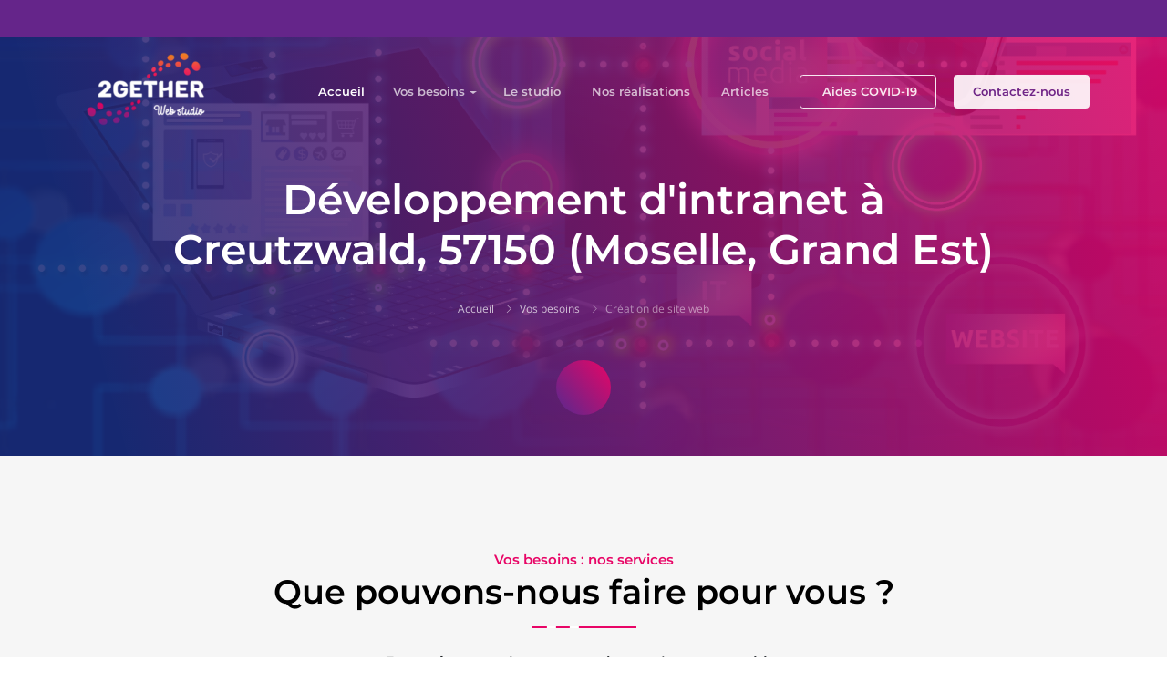

--- FILE ---
content_type: text/html; charset=UTF-8
request_url: https://studio-2gether.fr/localisation/developpement-d-intranet-a-creutzwald-57150-moselle-grand-est
body_size: 7635
content:
<!DOCTYPE html>
<html lang="fr">
    <head>
        <meta charset="utf-8">
        <meta http-equiv="X-UA-Compatible" content="IE=edge,chrome=1">
        <meta name="viewport" content="width=device-width, initial-scale=1, shrink-to-fit=no">

        <meta name="author" content="Studio 2gether">
        <meta property="og:site_name" content="Studio 2gether "/> <!-- website name -->

        <meta name="p:domain_verify" content="ca2ac3c9e9b4eae2a374e05e37f812df"/> <!-- pinterest -->

                <meta name="title" content="Développement d&#039;intranet à Creutzwald, 57150 (Moselle, Grand Est)">
    <meta name="description" content="Besoin d&#039;un site e-commerce ? Possédez votre propre boutique en ligne, bénéficiez d’une interface de gestion dédiée, avec un espace pour les comptes clients.Pour la création de site web sur Creutzwald, %zipcode% (%department%, %region%), vous êtes au bon endroit !Besoin d’une identité forte ? D’un design unique ? Vous êtes au bon endroit !Nous proposons systématiquement un espace de pré-production sécurisé afin que vous puissiez tester votre site librement avant sa mise en ligne.Nous optimisons le chargement de vos pages pour un site des plus rapide.">
    <meta name="keywords" content="">

    <meta property="og:title" content="Développement d&#039;intranet à Creutzwald, 57150 (Moselle, Grand Est)" />
    <meta property="og:description" content="Besoin d&#039;un site e-commerce ? Possédez votre propre boutique en ligne, bénéficiez d’une interface de gestion dédiée, avec un espace pour les comptes clients.Pour la création de site web sur Creutzwald, %zipcode% (%department%, %region%), vous êtes au bon endroit !Besoin d’une identité forte ? D’un design unique ? Vous êtes au bon endroit !Nous proposons systématiquement un espace de pré-production sécurisé afin que vous puissiez tester votre site librement avant sa mise en ligne.Nous optimisons le chargement de vos pages pour un site des plus rapide." />
    <meta property="og:url" content="https://studio-2gether.fr/localisation/developpement-d-intranet-a-creutzwald-57150-moselle-grand-est" />
    <meta property="og:image" content="https://studio-2gether.fr/assets/front/img/logo-meta.png" />

    <meta name="twitter:title" content="Développement d&#039;intranet à Creutzwald, 57150 (Moselle, Grand Est)" />
    <meta name="twitter:description" content="Besoin d&#039;un site e-commerce ? Possédez votre propre boutique en ligne, bénéficiez d’une interface de gestion dédiée, avec un espace pour les comptes clients.Pour la création de site web sur Creutzwald, %zipcode% (%department%, %region%), vous êtes au bon endroit !Besoin d’une identité forte ? D’un design unique ? Vous êtes au bon endroit !Nous proposons systématiquement un espace de pré-production sécurisé afin que vous puissiez tester votre site librement avant sa mise en ligne.Nous optimisons le chargement de vos pages pour un site des plus rapide." />
    <meta name="twitter:image" content="https://studio-2gether.fr/assets/front/img/logo-meta.png" />
    <meta name="twitter:card" content="" />
    <meta name="twitter:twitter:image:alt" content="" />
        <meta property="article:publisher" content="https://www.facebook.com/2getherWebStudio">

        <!--title-->
        <title>    Studio 2gether : Développement d&#039;intranet à Creutzwald, 57150 (Moselle, Grand Est)
</title>

        <!--favicon icon-->
        <link rel="apple-touch-icon" href="/assets/front/img/logo-points-60.png">
        <link rel="apple-touch-icon" sizes="60x60" href="/assets/front/img/logo-points-60.png">
        <link rel="apple-touch-icon" sizes="120x120" href="/assets/front/img/logo-points-120.png">
        <link rel="apple-touch-icon" sizes="76x76" href="/assets/front/img/logo-points-76.png">
        <link rel="apple-touch-icon" sizes="152x152" href="/assets/front/img/logo-points-152.png">
        <link rel="apple-touch-icon" sizes="180x180" href="/assets/front/img/logo-points-180.png">


        <link rel="icon" href="/assets/front/img/logo-tab.png" type="image/png" sizes="16x16">

        

        <!-- Css -->
        
<!--google fonts-->

        <link rel="stylesheet" href="/build/front.d3e81eff.css">                    </head>
    <body data-env="prod">

        <style>
           .overlayeaster{
               position: fixed;
               width: 100%;
               height: 100vh;
               background: rgba(0,0,0,0.8);
               z-index: 9000;
               display: none;
               transition: all 3s;
               opacity: 0;
           }
        </style>
        <div id="overlayeaster" class="overlayeaster">
            <p class="text-center mt-5">
                <img class="logo" width="150" src="/assets/front/img/logo-2gether-web-studio-transparent-200.webp" alt="logo">
            </p>
            <p class="text-center mt-3">
                <?xml version="1.0" encoding="utf-8"?>
                <svg xmlns="http://www.w3.org/2000/svg" xmlns:xlink="http://www.w3.org/1999/xlink" style="margin: auto; display: block; shape-rendering: auto;" width="200px" height="200px" viewBox="0 0 100 100" preserveAspectRatio="xMidYMid">
                    <path d="M10 50A40 40 0 0 0 90 50A40 42 0 0 1 10 50" fill="#e80566" stroke="none">
                        <animateTransform attributeName="transform" type="rotate" dur="1s" repeatCount="indefinite" keyTimes="0;1" values="0 50 51;360 50 51"></animateTransform>
                    </path>
                    <!-- [ldio] generated by https://loading.io/ --></svg>
            </p>
        </div>

        
        <!--loader start-->
        <div id="preloader">
            <div class="loader1">
                <span></span>
                <span></span>
                <span></span>
                <span></span>
                <span></span>
            </div>
        </div>
        <!--loader end-->

        <!--header section start-->
        <header class="header" id="top">

            <!--### SOCIAL NETWORKS ###-->
<!--topbar start-->
<div id="header-top-bar" class="primary-bg py-2">
    <div class="container">
        <div class="row justify-content-between align-items-center">
            <div class="col-md-12 col-lg-12">
                <div class="topbar-text text-white">
                    <ul class="list-inline text-md-right text-lg-right text-left  mb-0">


                        <li class="list-inline-item">
                            <a target="_blank" href="https://www.facebook.com/2getherWebStudio" class="rounded">
                                <span class="iconify" data-icon="fa:facebook-f" data-inline="false"></span>
                            </a>
                        </li>
                        <li class="list-inline-item">
                            <a target="_blank" href="https://www.linkedin.com/company/2gether-web-studio/" class="rounded">
                                <span class="iconify" data-icon="fa:linkedin" data-inline="false"></span>
                            </a>
                        </li>
                        <li class="list-inline-item">
                            <a target="_blank" href="https://www.instagram.com/2gether_web_studio/" class="rounded">
                                <span class="iconify" data-icon="fa:instagram" data-inline="false"></span>
                            </a>
                        </li>
                    </ul>
                </div>
            </div>
        </div>
    </div>
</div>
<!--topbar end-->
                <!--### MENU ###-->
<!--start navbar-->
<nav class="navbar navbar-expand-lg fixed-top bg-transparent">
    <div class="container">
        <a class="navbar-brand" href="/">
            <img src="/assets/front/img/logo-2gether-web-studio-transparent-200.webp" width="150" height="101" alt="logo" class="img-fluid"/>
        </a>
        <button class="navbar-toggler" type="button" data-toggle="collapse" data-target="#navbarSupportedContent"
                aria-controls="navbarSupportedContent" aria-expanded="false" aria-label="Toggle navigation">
            <span class="ti-menu"></span>
        </button>
        <div class="collapse navbar-collapse h-auto" id="navbarSupportedContent">
            <ul class="navbar-nav ml-auto menu">
                <li><a class="nav-link active " href="/">Accueil</a></li>
                <li>
                    <a class="dropdown-toggle   " href="/#services">Vos besoins</a>

                    <ul class="sub-menu">
                                        <li>
                    <a href="/services/creation-de-site-web">

                                                    <span class="menu-title">Création de site web</span>
                        
                                                    <span class="menu-subtitle">Site vitrine / E-commerce / API</span>
                                            </a>
                </li>
                                                <li>
                    <a href="/services/seo">

                                                    <span class="menu-title">SEO</span>
                        
                                                    <span class="menu-subtitle">Référencement naturel</span>
                                            </a>
                </li>
                                                <li>
                    <a href="/services/community-management">

                                                    <span class="menu-title">Community Management</span>
                        
                                                    <span class="menu-subtitle">Communication Sociale Média</span>
                                            </a>
                </li>
                                                <li>
                    <a href="/services/ux-ui-identite-visuelle">

                                                    <span class="menu-title">UX UI / Identité Visuelle</span>
                        
                                                    <span class="menu-subtitle">Le beau au service du fonctionnel</span>
                                            </a>
                </li>
                        </ul>
                </li>
                <li><a class="nav-link  " href="/#studio">Le studio</a></li>
                <li><a class="nav-link  " href="/#projects">Nos réalisations</a></li>
                <li><a class="nav-link  " href="/articles#articles">Articles</a></li>
                <li class="contact-head-button"><a href="/articles-covid-19" class="btn btn-covid check-btn">
                    <span class="iconify mr-1" data-icon="fa-solid:hands-helping" data-inline="false"></span>
                    Aides COVID-19</a></li>
                <li class="contact-head-button contact-head"><a href="#contact" class=" btn solid-white-btn check-btn scrollto">Contactez-nous</a></li>
            </ul>
        </div>
    </div>
</nav>
        </header>
        <!--header end-->

        
<!--### HEADER ###-->
<!--body content wrap start-->
<div class="main">

    <!--header section start-->
            <section class="hero-section ptb-150 gradient-overlay"
                 style="background: url('/assets/front/img/service/internet-4463031-cut.jpg') no-repeat top center / cover;" >
            <div class="container">
                <div class="row justify-content-center">
                    <div class="col-sm-12 col-md-11 col-lg-10">
                        <div class="page-header-content text-white text-center pt-sm-5 pt-md-5 pt-lg-0">
                            <h1 class="text-white mb-2">Développement d&#039;intranet à Creutzwald, 57150 (Moselle, Grand Est)</h1>
                            <h3 class="text-white mb-4"></h3>
                            <div class="custom-breadcrumb">
                                <ol class="breadcrumb d-inline-block bg-transparent list-inline py-0">
                                    <li class="list-inline-item breadcrumb-item"><a href="/">Accueil</a></li>
                                    <li class="list-inline-item breadcrumb-item"><a href="/#services">Vos besoins</a></li>
                                    <li class="list-inline-item breadcrumb-item active"><a href="/services/creation-de-site-web">Création de site web</a></li>
                                </ol>
                            </div>
                        </div>
                    </div>
                </div>
                <a href="#services" class="followme scrollto pageLongtail">
                    <span class="iconify" data-icon="fa-solid:chevron-down" data-inline="false"></span>
                </a>
            </div>
        </section>
        <!--header section end-->


    <!--### SERVICES ###-->
    <!--services section start-->
    <section id="services" class="services-section ptb-100 gray-light-bg">
        <div class="container">
            <div class="row justify-content-center">
                <div class="col-md-8">
                    <div class="section-heading text-center mb-3">
                        <strong class="color-secondary">Vos besoins : nos services</strong>
                        <h2>Que pouvons-nous faire pour vous ?</h2>
                        <span class="animate-border mr-auto ml-auto mb-4"></span>
                        <div class="services-intro">
                            <p class="lead">
                                <span class="bold">Etre présent sur internet est devenu incontournable</span>.<br/>
                            </p>
                            <p class="lead">
                                Besoin d'un site e-commerce ? Possédez votre propre boutique en ligne, bénéficiez d’une interface de gestion dédiée, avec un espace pour les comptes clients.<br/>Pour la création de site web sur Creutzwald, %zipcode% (%department%, %region%), vous êtes au bon endroit !<br/>Besoin d’une identité forte ? D’un design unique ? Vous êtes au bon endroit !<br/>Nous proposons systématiquement un espace de pré-production sécurisé afin que vous puissiez tester votre site librement avant sa mise en ligne.<br/>Nous optimisons le chargement de vos pages pour un site des plus rapide.
                            </p>
                            <p class="lead color-secondary">
                                <span class="bold">Le studio web 2gether est là pour vous !</span>
                            </p>
                        </div>
                    </div>
                </div>
            </div>

            <div class="action-btns mt-3 text-center mb-3">
                <a href="#contact" class="scrollto btn secondary-solid-btn">Contactez-nous !</a>
            </div>

            <div class="row">

                <div class="col-lg-2 col-sm-0"></div>
                <div class="col-lg-8 col-sm-12">
                    <div class="row">
                                                                                    <div class="col-lg-6 col-md-6 col-sm-12">
                                    <div class="services-single text-center p-5 my-md-3 my-lg-3 my-sm-0 shadow-sm white-bg rounded">
                                        <span class="ti-desktop icon-lg color-secondary d-block mb-4"></span>
                                        <h5 class="mb-0">Création de site web</h5>
                                        <div class="mb-4 font-13">Site vitrine / E-commerce / API</div>
                                        <p class="mb-0">Quel que soit votre projet, nous vous le créons sur mesure !</p>
                                        <a href="/services/creation-de-site-web" target="_blank" class="detail-link mt-4">Lire la suite <span
                                                    class="ti-arrow-right"></span></a>
                                    </div>
                                </div>
                                                            <div class="col-lg-6 col-md-6 col-sm-12">
                                    <div class="services-single text-center p-5 my-md-3 my-lg-3 my-sm-0 shadow-sm white-bg rounded">
                                        <span class="ti-stats-up icon-lg color-secondary d-block mb-4"></span>
                                        <h5 class="mb-0">SEO</h5>
                                        <div class="mb-4 font-13">Référencement naturel</div>
                                        <p class="mb-0">Nous auditons votre SEO pour vous aider à améliorer votre visibilité, votre trafic et votre positionnement dans les résultats des moteurs de recherche.</p>
                                        <a href="/services/seo" target="_blank" class="detail-link mt-4">Lire la suite <span
                                                    class="ti-arrow-right"></span></a>
                                    </div>
                                </div>
                                                            <div class="col-lg-6 col-md-6 col-sm-12">
                                    <div class="services-single text-center p-5 my-md-3 my-lg-3 my-sm-0 shadow-sm white-bg rounded">
                                        <span class="ti-announcement icon-lg color-secondary d-block mb-4"></span>
                                        <h5 class="mb-0">Community Management</h5>
                                        <div class="mb-4 font-13">Communication Sociale Média</div>
                                        <p class="mb-0">Vous avez besoin d’une meilleure visibilité ? Vous voulez accroître votre communauté ? Ou encore booster votre e-reputation ? Mettons en place ensemble une stratégie de communication sur mesure sur les réseaux sociaux !</p>
                                        <a href="/services/community-management" target="_blank" class="detail-link mt-4">Lire la suite <span
                                                    class="ti-arrow-right"></span></a>
                                    </div>
                                </div>
                                                            <div class="col-lg-6 col-md-6 col-sm-12">
                                    <div class="services-single text-center p-5 my-md-3 my-lg-3 my-sm-0 shadow-sm white-bg rounded">
                                        <span class="ti-ruler-pencil icon-lg color-secondary d-block mb-4"></span>
                                        <h5 class="mb-0">UX UI / Identité Visuelle</h5>
                                        <div class="mb-4 font-13">Le beau au service du fonctionnel</div>
                                        <p class="mb-0">Logo, charte graphique, illustrations : nous faisons naître votre identité visuelle !
Nous vous créons également une interface fonctionnelle et esthétique sur mesure qui privilégie une bonne expérience utilisateur.</p>
                                        <a href="/services/ux-ui-identite-visuelle" target="_blank" class="detail-link mt-4">Lire la suite <span
                                                    class="ti-arrow-right"></span></a>
                                    </div>
                                </div>
                                                                        </div>
                </div>
                <div class="col-lg-2 col-sm-0"></div>

            </div>
        </div>
    </section>
    <!--services section end-->

    <!--### KEYNUMBERS ###-->
    <!--call to action progressbar start-->
<section class="call-to-action ptb-70" style="background: url(/assets/front/img/ctg-bg-3.webp) no-repeat center center / cover">
    <div class="container">
        <div class="row">
            <div class="col-md-6 col-lg-3">
                <div class="single-counter p-4 text-center text-white">
                    <span class="ti-medall-alt icon-md"></span>
                    <div style="clear: both"></div>
                    <div style="display: inline-block;" class="text-white mr-1 mb-2 h3">+</div>
                    <div style="display: inline-block;" class="mb-2 text-white h3">10</div>
                    <div class="text-white h5">Années d'expériences</div>
                </div>
            </div>
            <div class="col-md-6 col-lg-3">
                <div class="single-counter p-4 text-center text-white">
                    <span class="ti-headphone-alt icon-md"></span>
                    <div style="clear: both"></div>
                    <div style="display: inline-block;" class="mb-2 text-white h3">100</div>
                    <div style="display: inline-block;" class="text-white ml-2 mb-2 h3">%</div>
                    <div class="text-white h5">Transparent</div>
                </div>
            </div>
            <div class="col-md-6 col-lg-3">
                <div class="single-counter p-4 text-center text-white">
                    <span class="ti-cup icon-md"></span>
                    <div class="mb-2 text-white h3">4</div>
                    <div class="text-white h5">Freelances expérimentés</div>
                </div>
            </div>
            <div class="col-md-6 col-lg-3">
                <div class="single-counter p-4 text-center text-white">
                    <span class="ti-heart icon-md"></span>
                    <div class="mb-2 text-white h3">∞</div>
                    <div class="text-white h5">Passion du web</div>
                </div>
            </div>
        </div>
    </div>
</section>
<!--call to action progressbar end-->
    <!--### CONTACT-US ###-->
    



    <!--### TESTIMONIES ###-->
    <!--testimonial section start-->
<section class="testimonial-section ptb-100"
         style="background: url(/assets/front/img/testimonial-bg.webp) no-repeat center center / cover">
    <div class="container">
        <div class="row align-items-center">
            <div class="col-md-6 col-lg-5">
                <div class="testimonial-heading text-white">
                    <h2 class="text-white">Ils parlent de nous !</h2>
                    <span class="animate-border mb-4"></span>
                    <p>
                        Nous remercions une nouvelle fois les clients qui nous ont fait confiance pour le développement de leurs projets.<br/>
                        Découvrez leurs avis !
                    </p>
                </div>
            </div>
            <div class="col-md-6 col-lg-6">
                <div class="testimonial-content-wrap">
                    <img data-src="/assets/front/img/testimonial-arrow-top.png" class="lazy img-fluid testimonial-tb-shape shape-top"
                         alt="testimonial shape">
                    <div class="owl-carousel owl-theme client-testimonial-1 custom-dot testimonial-shape">

                                                                                    <div class="item">
                                    <div class="testimonial-quote-wrap">
                                        <div class="media author-info mb-3">
                                                                                            <div class="author-img mr-3"   style="background-image: url(/media/view/71?optimise=1&amp;w=150)">
                                                </div>
                                                                                        <div class="media-body text-white">
                                                <div class="mb-0 text-white h5">Charlotte Lorette</div>
                                                <span class="d-block subtitle-role">Responsable commerciale -  HomeKonect</span>
                                            </div>
                                            <span class="iconify icon-md text-white" data-icon="fa-solid:quote-right" data-inline="false"></span>
                                        </div>
                                        <div class="client-say text-white mt-2">
                                            <p>Equipe très pro, très réactive. De très bons conseils, des développements très réfléchis, je suis totalement ravie de travailler avec eux ! Ils pensent à tout ! Je recommande totalement, même les yeux fermés !</p>
                                        </div>
                                    </div>
                                </div>
                                                            <div class="item">
                                    <div class="testimonial-quote-wrap">
                                        <div class="media author-info mb-3">
                                                                                            <div class="author-img mr-3"   style="background-image: url(/media/view/66?optimise=1&amp;w=150)">
                                                </div>
                                                                                        <div class="media-body text-white">
                                                <div class="mb-0 text-white h5">Audrey G.</div>
                                                <span class="d-block subtitle-role">Fondatrice et Massothérapeute -  OKern</span>
                                            </div>
                                            <span class="iconify icon-md text-white" data-icon="fa-solid:quote-right" data-inline="false"></span>
                                        </div>
                                        <div class="client-say text-white mt-2">
                                            <p>Un grand merci à Sophie et Adrien pour avoir créer mon site https://okern-massage.ch.<br />
Votre écoute, vos conseils, votre réactivité et votre engagement ont permis à mon site de voir le jour rapidement et d&#039;être à mon image.<br />
Je le trouve au TOP ! Bon boulot !<br />
Encore merci à vous deux et longue vie au Studio &amp; à OKern :-)</p>
                                        </div>
                                    </div>
                                </div>
                                                            <div class="item">
                                    <div class="testimonial-quote-wrap">
                                        <div class="media author-info mb-3">
                                                                                            <div class="author-img mr-3"   style="background-image: url(/media/view/1?optimise=1&amp;w=150)">
                                                </div>
                                                                                        <div class="media-body text-white">
                                                <div class="mb-0 text-white h5">Alexandre A.</div>
                                                <span class="d-block subtitle-role">Fondateur &amp; CEO -  Fleuretfleurs</span>
                                            </div>
                                            <span class="iconify icon-md text-white" data-icon="fa-solid:quote-right" data-inline="false"></span>
                                        </div>
                                        <div class="client-say text-white mt-2">
                                            <p>Après une expérience désastreuse avec une grande agence parisienne, nous avons fait appel au studio 2gether.<br />
Avec les conseils et la technique apportés, notre société se porte à merveille et s&#039;ouvre à de nouvelles perspectives d&#039;avenir inimaginables. <br />
<br />
Merci Piotr, beau travail !</p>
                                        </div>
                                    </div>
                                </div>
                                                            <div class="item">
                                    <div class="testimonial-quote-wrap">
                                        <div class="media author-info mb-3">
                                                                                            <div class="author-img mr-3"   style="background-image: url(/media/view/35?optimise=1&amp;w=150)">
                                                </div>
                                                                                        <div class="media-body text-white">
                                                <div class="mb-0 text-white h5">Oswald Olivato</div>
                                                <span class="d-block subtitle-role"> Artiste peintre</span>
                                            </div>
                                            <span class="iconify icon-md text-white" data-icon="fa-solid:quote-right" data-inline="false"></span>
                                        </div>
                                        <div class="client-say text-white mt-2">
                                            <p>J&#039;ai fait appel aux services du studio 2gether, qui a bien pris en compte mes souhaits et a su me proposer un site en adéquation avec mon budget.</p>
                                        </div>
                                    </div>
                                </div>
                                                    

                    </div>
                    <img data-src="/assets/front/img/testimonial-arrow-bottom.png" class="lazy img-fluid testimonial-tb-shape shape-bottom"
                         alt="testimonial shape">
                </div>
            </div>
        </div>
    </div>
</section>
<!--testimonial section end-->

    <!--### PROJECTS ###-->
            <!--our work or portfolio section start-->
        <section class="our-portfolio-section ptb-100" id="projects">
            <div class="container">
                <div class="row justify-content-center">
                    <div class="col-lg-8">
                        <div class="section-heading text-center mb-4">
                            <strong class="color-secondary">Précédents projets</strong>
                            <h2>Quelques unes de nos réalisations</h2>
                            <span class="animate-border mr-auto ml-auto mb-4"></span>
                            <p class="lead">Ils nous ont fait confiance !</p>

                        </div>
                    </div>
                </div>
                <div class="row">
                    <div class="col-md-12">
                        <div class="portfolio-container" id="MixItUp">

                                                            <div class="mix portfolio-item branding" data-ref="mixitup-target">
                                    <div class="portfolio-wrapper">
                                        <a href="https://www.mykiddypark.com/fr/" target="_blank">
                                            <div class="content-overlay"></div>
                                            <div class="cover" style="background-image: url(/uploads/project/61485d12ce35d_monkey-bridge.webp);"></div>
                                            <div class="content-details fadeIn-bottom text-white">
                                                <div class="text-white mb-1 h5">My Kiddy Park</div>
                                                <p>Site communautaire de référencement de parcs de jeux pour enfants en extérieur</p>
                                            </div>
                                        </a>
                                        <div class="text-center p-4">
                                            <div class="mb-1 h5">My Kiddy Park</div>
                                            <span>Site communautaire</span>
                                        </div>
                                    </div>
                                </div>
                                                            <div class="mix portfolio-item branding" data-ref="mixitup-target">
                                    <div class="portfolio-wrapper">
                                        <a href="https://okern-massage.ch/fr/" target="_blank">
                                            <div class="content-overlay"></div>
                                            <div class="cover" style="background-image: url(/uploads/project/61485d4ac5cdc_okern.webp);"></div>
                                            <div class="content-details fadeIn-bottom text-white">
                                                <div class="text-white mb-1 h5">OKern massage</div>
                                                <p>Site vitrine multilingue, massage bien-être et thérapeutique</p>
                                            </div>
                                        </a>
                                        <div class="text-center p-4">
                                            <div class="mb-1 h5">OKern massage</div>
                                            <span>Site vitrine multilingue</span>
                                        </div>
                                    </div>
                                </div>
                                                            <div class="mix portfolio-item branding" data-ref="mixitup-target">
                                    <div class="portfolio-wrapper">
                                        <a href="https://fleuretfleurs.fr/fr/" target="_blank">
                                            <div class="content-overlay"></div>
                                            <div class="cover" style="background-image: url(/uploads/article/603647d525919_fleuretfleurscover.webp);"></div>
                                            <div class="content-details fadeIn-bottom text-white">
                                                <div class="text-white mb-1 h5">Fleur et fleurs</div>
                                                <p>Site e-commerce, spécialisé dans la transmission florale</p>
                                            </div>
                                        </a>
                                        <div class="text-center p-4">
                                            <div class="mb-1 h5">Fleur et fleurs</div>
                                            <span>Site e-commerce</span>
                                        </div>
                                    </div>
                                </div>
                                                            <div class="mix portfolio-item branding" data-ref="mixitup-target">
                                    <div class="portfolio-wrapper">
                                        <a href="https://homekonect.fr/" target="_blank">
                                            <div class="content-overlay"></div>
                                            <div class="cover" style="background-image: url(/uploads/project/6163f4e002ea5_hk.webp);"></div>
                                            <div class="content-details fadeIn-bottom text-white">
                                                <div class="text-white mb-1 h5">Homekonect</div>
                                                <p>Start-up, application pour les entreprises de construction et leurs clients</p>
                                            </div>
                                        </a>
                                        <div class="text-center p-4">
                                            <div class="mb-1 h5">Homekonect</div>
                                            <span>Start-up</span>
                                        </div>
                                    </div>
                                </div>
                                                            <div class="mix portfolio-item branding" data-ref="mixitup-target">
                                    <div class="portfolio-wrapper">
                                        <a href="http://www.oswald-olivato.com/" target="_blank">
                                            <div class="content-overlay"></div>
                                            <div class="cover" style="background-image: url(/uploads/article/608c492a88ece_6036476ff3d73-delautrecote.webp);"></div>
                                            <div class="content-details fadeIn-bottom text-white">
                                                <div class="text-white mb-1 h5">Oswald Olivato</div>
                                                <p>Site vitrine, artiste peintre</p>
                                            </div>
                                        </a>
                                        <div class="text-center p-4">
                                            <div class="mb-1 h5">Oswald Olivato</div>
                                            <span>Site vitrine</span>
                                        </div>
                                    </div>
                                </div>
                                                            <div class="mix portfolio-item branding" data-ref="mixitup-target">
                                    <div class="portfolio-wrapper">
                                        <a href="https://beautybym.ie/" target="_blank">
                                            <div class="content-overlay"></div>
                                            <div class="cover" style="background-image: url(/uploads/article/603648eb31f8f_beautyme.webp);"></div>
                                            <div class="content-details fadeIn-bottom text-white">
                                                <div class="text-white mb-1 h5">Beauty by M Clinic</div>
                                                <p>Site e-commerce, Clinique esthétique</p>
                                            </div>
                                        </a>
                                        <div class="text-center p-4">
                                            <div class="mb-1 h5">Beauty by M Clinic</div>
                                            <span>Site e-commerce</span>
                                        </div>
                                    </div>
                                </div>
                            
                            <div class="gap"></div>
                            <div class="gap"></div>
                            <div class="gap"></div>
                        </div>
                    </div>
                </div>
            </div>
        </section>
        <!--our work or portfolio section end-->


</div>
<!--body content wrap end-->

        <!--footer section start-->
        <!--footer section start-->
<footer class="footer-section">
    <!--footer top start-->
    <div class="footer-top gradient-bg">
        <div class="container">
            <div class="row">
                <div class="col-sm-12 col-md-12 col-lg-9">
                    <div class="row footer-top-wrap">
                        <div class="col-md-4 col-sm-6">
                            <div class="footer-nav-wrap text-white">
                                <img data-src="/assets/front/img/logo-2gether-web-studio-transparent-200.webp" alt="logo" class="lazy logo mb-2" height="80" width="120">
                                <p class="footer-slogan">Ensemble, propulsons votre visibilité digitale !</p>
                                <div class="social-nav mt-4">
                                    <ul class="list-unstyled social-list mb-0">
                                        <li class="list-inline-item tooltip-hover">
                                            <a target="_blank" href="https://www.facebook.com/2getherWebStudio" class="rounded"><span class="ti-facebook"></span></a>
                                            <div class="tooltip-item">Facebook</div>
                                        </li>
                                        <li class="list-inline-item tooltip-hover"><a target="_blank" href="https://www.linkedin.com/company/2gether-web-studio/" class="rounded"><span
                                                        class="ti-linkedin"></span></a>
                                            <div class="tooltip-item">Linkedin</div>
                                        </li>
                                        <li class="list-inline-item tooltip-hover"><a target="_blank" href="https://www.instagram.com/2gether_web_studio/" class="rounded"><span
                                                        class="ti-instagram"></span></a>
                                            <div class="tooltip-item">Instagram</div>
                                        </li>
                                    </ul>
                                </div>
                            </div>
                        </div>
                        <div class="col-md-4 col-sm-6">
                            <div class="footer-nav-wrap text-white">
                                <h4 class="text-white">NOS SERVICES</h4>

                                <ul class="nav flex-column">
                                        <li class="nav-item">
                    <a class="nav-link" href="/services/creation-de-site-web">
                        <span class="menu-title">Création de site web</span>
                    </a>
                </li>
                                                <li class="nav-item">
                    <a class="nav-link" href="/services/seo">
                        <span class="menu-title">SEO</span>
                    </a>
                </li>
                                                <li class="nav-item">
                    <a class="nav-link" href="/services/community-management">
                        <span class="menu-title">Community Management</span>
                    </a>
                </li>
                                                <li class="nav-item">
                    <a class="nav-link" href="/services/ux-ui-identite-visuelle">
                        <span class="menu-title">UX UI / Identité Visuelle</span>
                    </a>
                </li>
                        
    </ul>
                            </div>
                        </div>
                        <div class="col-md-4 col-sm-6">
                            <div class="footer-nav-wrap text-white">
                                <h4 class="text-white">2GETHER</h4>
                                <ul class="nav flex-column">
                                    <li class="nav-item">
                                        <a class="nav-link" href="/#studio">Le studio</a>
                                    </li>
                                    <li class="nav-item">
                                        <a class="nav-link" href="/#projects">Nos réalisations</a>
                                    </li>
                                    <li class="nav-item">
                                        <a class="nav-link" href="/articles">Tous nos articles</a>
                                    </li>
                                    <li class="nav-item">
                                        <a class="nav-link" href="/#team">Notre équipe</a>
                                    </li>
                                    <li class="nav-item">
                                        <a class="nav-link" href="/faq">Foire aux questions</a>
                                    </li>
                                    <li class="nav-item">
                                        <a class="nav-link" href="/articles/covid-19-aide-a-la-transformation-numerique">Aides COVID-19</a>
                                    </li>
                                    <li class="nav-item">
                                        <a class="nav-link" href="/connaitre-les-aides-de-ma-region/">Aides régionales</a>
                                    </li>
                                                                        <li class="nav-item">
                                        <a class="nav-link" href="/referencements?page=1">Référencement</a>
                                    </li>
                                </ul>
                            </div>
                        </div>
                    </div>
                </div>
                <div class="col-sm-12 col-md-6 col-lg-3">
                    <div class="row footer-top-wrap mt-md-4 mt-sm-0 mt-lg-0">
                        <div class="col-12">
                            <div class="footer-nav-wrap text-white">
                                <h4 class="text-white">RESTONS EN CONTACT</h4>
                                <ul class="get-in-touch-list">
                                    <li class="d-flex align-items-center py-2">
                                        <span class="iconify mr-2" data-icon="fa-solid:map-marker-alt" data-inline="false"></span>
                                         Beaulieu (34160), France
                                    </li>
                                    <li class="d-flex align-items-center py-2">
                                        <a href="#contact" class="scrollto nohover">
                                            <span class="iconify mr-2" data-icon="fa-regular:envelope" data-inline="false"></span>
                                            Contactez-nous
                                        </a>
                                    </li>


                                    <li class="d-flex align-items-center py-2">

                                        <span class="iconify mr-2" data-icon="fa-regular:paper-plane" data-inline="false"></span>
                                         Inscrivez-vous à notre newsletter
                                    </li>
                                </ul>

                                <!--### NEWSLETTER ###-->
                                <form action="/newsletter/" class="newsletter-form mt-3">
    <input type="email" id="newsletter_email" name="newsletter[email]" required="required" maxlength="255" required="true" class="input-newsletter" autocomplete="off" placeholder="Entrez votre email" />
    <button type="submit" class="disabled" aria-label="Envoyer">
        <span class="iconify mr-1" data-icon="fa-regular:paper-plane" data-inline="false"></span>
    </button>
</form>
                            </div>
                        </div>
                    </div>
                </div>
            </div>
        </div>
    </div>
    <!--footer top end-->

    <!--footer copyright start-->
    <div class="footer-bottom gray-light-bg py-2">
        <div class="container">
            <div class="row align-items-center justify-content-between">
                <div class="col-md-5 col-lg-5">
                    <p class="copyright-text pb-0 mb-0">Copyrights © 2020. Tout droits réservés par <span class="studio2gether bold">studio-2gether.fr</span> - <a class="legalLink" href="/mentions-legales">Mentions légales</a> </p>
                </div>
            </div>
        </div>
    </div>
    <!--footer copyright end-->
</footer>
<!--footer section end-->
        <!--footer end-->

        <script src="/build/runtime.c3e9a731.js" defer></script><script src="/build/front.25aa9340.js" defer></script>

        
        <!--bottom to top button start-->
        <button class="scroll-top scroll-to-target" data-target="html" aria-label="Up">
            <span class="ti-angle-up"></span>
        </button>
        <!--bottom to top button end-->




        
                                </body>
</html>



